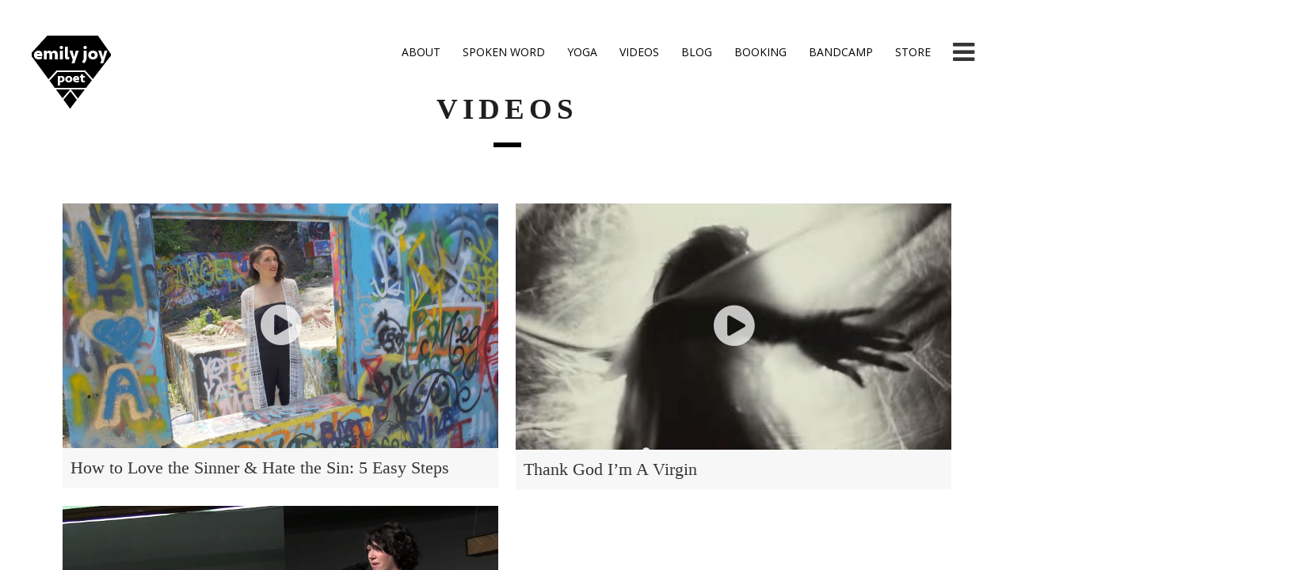

--- FILE ---
content_type: text/html; charset=UTF-8
request_url: https://emilyjoypoetry.com/videos
body_size: 9983
content:
<!DOCTYPE html>
<html lang="en-US">
<head>
	<meta charset="UTF-8">
	<meta name="viewport" content="width=device-width, height=device-height, initial-scale=1.0, maximum-scale=1.0">
	<title>Videos — Emily Joy Poetry</title>
	<meta name='robots' content='max-image-preview:large' />
	<style>img:is([sizes="auto" i], [sizes^="auto," i]) { contain-intrinsic-size: 3000px 1500px }</style>
	<link rel='dns-prefetch' href='//cdnjs.cloudflare.com' />
<link rel='dns-prefetch' href='//fonts.googleapis.com' />
<link rel="alternate" type="application/rss+xml" title="Emily Joy Poetry &raquo; Feed" href="https://emilyjoypoetry.com/feed" />
<link rel="alternate" type="application/rss+xml" title="Emily Joy Poetry &raquo; Comments Feed" href="https://emilyjoypoetry.com/comments/feed" />
		<!-- This site uses the Google Analytics by ExactMetrics plugin v8.11.1 - Using Analytics tracking - https://www.exactmetrics.com/ -->
		<!-- Note: ExactMetrics is not currently configured on this site. The site owner needs to authenticate with Google Analytics in the ExactMetrics settings panel. -->
					<!-- No tracking code set -->
				<!-- / Google Analytics by ExactMetrics -->
				<!-- This site uses the Google Analytics by MonsterInsights plugin v9.11.1 - Using Analytics tracking - https://www.monsterinsights.com/ -->
		<!-- Note: MonsterInsights is not currently configured on this site. The site owner needs to authenticate with Google Analytics in the MonsterInsights settings panel. -->
					<!-- No tracking code set -->
				<!-- / Google Analytics by MonsterInsights -->
		<script type="text/javascript">
/* <![CDATA[ */
window._wpemojiSettings = {"baseUrl":"https:\/\/s.w.org\/images\/core\/emoji\/16.0.1\/72x72\/","ext":".png","svgUrl":"https:\/\/s.w.org\/images\/core\/emoji\/16.0.1\/svg\/","svgExt":".svg","source":{"concatemoji":"https:\/\/emilyjoypoetry.com\/wp-includes\/js\/wp-emoji-release.min.js?ver=6.8.3"}};
/*! This file is auto-generated */
!function(s,n){var o,i,e;function c(e){try{var t={supportTests:e,timestamp:(new Date).valueOf()};sessionStorage.setItem(o,JSON.stringify(t))}catch(e){}}function p(e,t,n){e.clearRect(0,0,e.canvas.width,e.canvas.height),e.fillText(t,0,0);var t=new Uint32Array(e.getImageData(0,0,e.canvas.width,e.canvas.height).data),a=(e.clearRect(0,0,e.canvas.width,e.canvas.height),e.fillText(n,0,0),new Uint32Array(e.getImageData(0,0,e.canvas.width,e.canvas.height).data));return t.every(function(e,t){return e===a[t]})}function u(e,t){e.clearRect(0,0,e.canvas.width,e.canvas.height),e.fillText(t,0,0);for(var n=e.getImageData(16,16,1,1),a=0;a<n.data.length;a++)if(0!==n.data[a])return!1;return!0}function f(e,t,n,a){switch(t){case"flag":return n(e,"\ud83c\udff3\ufe0f\u200d\u26a7\ufe0f","\ud83c\udff3\ufe0f\u200b\u26a7\ufe0f")?!1:!n(e,"\ud83c\udde8\ud83c\uddf6","\ud83c\udde8\u200b\ud83c\uddf6")&&!n(e,"\ud83c\udff4\udb40\udc67\udb40\udc62\udb40\udc65\udb40\udc6e\udb40\udc67\udb40\udc7f","\ud83c\udff4\u200b\udb40\udc67\u200b\udb40\udc62\u200b\udb40\udc65\u200b\udb40\udc6e\u200b\udb40\udc67\u200b\udb40\udc7f");case"emoji":return!a(e,"\ud83e\udedf")}return!1}function g(e,t,n,a){var r="undefined"!=typeof WorkerGlobalScope&&self instanceof WorkerGlobalScope?new OffscreenCanvas(300,150):s.createElement("canvas"),o=r.getContext("2d",{willReadFrequently:!0}),i=(o.textBaseline="top",o.font="600 32px Arial",{});return e.forEach(function(e){i[e]=t(o,e,n,a)}),i}function t(e){var t=s.createElement("script");t.src=e,t.defer=!0,s.head.appendChild(t)}"undefined"!=typeof Promise&&(o="wpEmojiSettingsSupports",i=["flag","emoji"],n.supports={everything:!0,everythingExceptFlag:!0},e=new Promise(function(e){s.addEventListener("DOMContentLoaded",e,{once:!0})}),new Promise(function(t){var n=function(){try{var e=JSON.parse(sessionStorage.getItem(o));if("object"==typeof e&&"number"==typeof e.timestamp&&(new Date).valueOf()<e.timestamp+604800&&"object"==typeof e.supportTests)return e.supportTests}catch(e){}return null}();if(!n){if("undefined"!=typeof Worker&&"undefined"!=typeof OffscreenCanvas&&"undefined"!=typeof URL&&URL.createObjectURL&&"undefined"!=typeof Blob)try{var e="postMessage("+g.toString()+"("+[JSON.stringify(i),f.toString(),p.toString(),u.toString()].join(",")+"));",a=new Blob([e],{type:"text/javascript"}),r=new Worker(URL.createObjectURL(a),{name:"wpTestEmojiSupports"});return void(r.onmessage=function(e){c(n=e.data),r.terminate(),t(n)})}catch(e){}c(n=g(i,f,p,u))}t(n)}).then(function(e){for(var t in e)n.supports[t]=e[t],n.supports.everything=n.supports.everything&&n.supports[t],"flag"!==t&&(n.supports.everythingExceptFlag=n.supports.everythingExceptFlag&&n.supports[t]);n.supports.everythingExceptFlag=n.supports.everythingExceptFlag&&!n.supports.flag,n.DOMReady=!1,n.readyCallback=function(){n.DOMReady=!0}}).then(function(){return e}).then(function(){var e;n.supports.everything||(n.readyCallback(),(e=n.source||{}).concatemoji?t(e.concatemoji):e.wpemoji&&e.twemoji&&(t(e.twemoji),t(e.wpemoji)))}))}((window,document),window._wpemojiSettings);
/* ]]> */
</script>
<style id='wp-emoji-styles-inline-css' type='text/css'>

	img.wp-smiley, img.emoji {
		display: inline !important;
		border: none !important;
		box-shadow: none !important;
		height: 1em !important;
		width: 1em !important;
		margin: 0 0.07em !important;
		vertical-align: -0.1em !important;
		background: none !important;
		padding: 0 !important;
	}
</style>
<link rel='stylesheet' id='wp-block-library-css' href='https://emilyjoypoetry.com/wp-includes/css/dist/block-library/style.min.css?ver=6.8.3' type='text/css' media='all' />
<style id='classic-theme-styles-inline-css' type='text/css'>
/*! This file is auto-generated */
.wp-block-button__link{color:#fff;background-color:#32373c;border-radius:9999px;box-shadow:none;text-decoration:none;padding:calc(.667em + 2px) calc(1.333em + 2px);font-size:1.125em}.wp-block-file__button{background:#32373c;color:#fff;text-decoration:none}
</style>
<style id='global-styles-inline-css' type='text/css'>
:root{--wp--preset--aspect-ratio--square: 1;--wp--preset--aspect-ratio--4-3: 4/3;--wp--preset--aspect-ratio--3-4: 3/4;--wp--preset--aspect-ratio--3-2: 3/2;--wp--preset--aspect-ratio--2-3: 2/3;--wp--preset--aspect-ratio--16-9: 16/9;--wp--preset--aspect-ratio--9-16: 9/16;--wp--preset--color--black: #000000;--wp--preset--color--cyan-bluish-gray: #abb8c3;--wp--preset--color--white: #ffffff;--wp--preset--color--pale-pink: #f78da7;--wp--preset--color--vivid-red: #cf2e2e;--wp--preset--color--luminous-vivid-orange: #ff6900;--wp--preset--color--luminous-vivid-amber: #fcb900;--wp--preset--color--light-green-cyan: #7bdcb5;--wp--preset--color--vivid-green-cyan: #00d084;--wp--preset--color--pale-cyan-blue: #8ed1fc;--wp--preset--color--vivid-cyan-blue: #0693e3;--wp--preset--color--vivid-purple: #9b51e0;--wp--preset--gradient--vivid-cyan-blue-to-vivid-purple: linear-gradient(135deg,rgba(6,147,227,1) 0%,rgb(155,81,224) 100%);--wp--preset--gradient--light-green-cyan-to-vivid-green-cyan: linear-gradient(135deg,rgb(122,220,180) 0%,rgb(0,208,130) 100%);--wp--preset--gradient--luminous-vivid-amber-to-luminous-vivid-orange: linear-gradient(135deg,rgba(252,185,0,1) 0%,rgba(255,105,0,1) 100%);--wp--preset--gradient--luminous-vivid-orange-to-vivid-red: linear-gradient(135deg,rgba(255,105,0,1) 0%,rgb(207,46,46) 100%);--wp--preset--gradient--very-light-gray-to-cyan-bluish-gray: linear-gradient(135deg,rgb(238,238,238) 0%,rgb(169,184,195) 100%);--wp--preset--gradient--cool-to-warm-spectrum: linear-gradient(135deg,rgb(74,234,220) 0%,rgb(151,120,209) 20%,rgb(207,42,186) 40%,rgb(238,44,130) 60%,rgb(251,105,98) 80%,rgb(254,248,76) 100%);--wp--preset--gradient--blush-light-purple: linear-gradient(135deg,rgb(255,206,236) 0%,rgb(152,150,240) 100%);--wp--preset--gradient--blush-bordeaux: linear-gradient(135deg,rgb(254,205,165) 0%,rgb(254,45,45) 50%,rgb(107,0,62) 100%);--wp--preset--gradient--luminous-dusk: linear-gradient(135deg,rgb(255,203,112) 0%,rgb(199,81,192) 50%,rgb(65,88,208) 100%);--wp--preset--gradient--pale-ocean: linear-gradient(135deg,rgb(255,245,203) 0%,rgb(182,227,212) 50%,rgb(51,167,181) 100%);--wp--preset--gradient--electric-grass: linear-gradient(135deg,rgb(202,248,128) 0%,rgb(113,206,126) 100%);--wp--preset--gradient--midnight: linear-gradient(135deg,rgb(2,3,129) 0%,rgb(40,116,252) 100%);--wp--preset--font-size--small: 13px;--wp--preset--font-size--medium: 20px;--wp--preset--font-size--large: 36px;--wp--preset--font-size--x-large: 42px;--wp--preset--spacing--20: 0.44rem;--wp--preset--spacing--30: 0.67rem;--wp--preset--spacing--40: 1rem;--wp--preset--spacing--50: 1.5rem;--wp--preset--spacing--60: 2.25rem;--wp--preset--spacing--70: 3.38rem;--wp--preset--spacing--80: 5.06rem;--wp--preset--shadow--natural: 6px 6px 9px rgba(0, 0, 0, 0.2);--wp--preset--shadow--deep: 12px 12px 50px rgba(0, 0, 0, 0.4);--wp--preset--shadow--sharp: 6px 6px 0px rgba(0, 0, 0, 0.2);--wp--preset--shadow--outlined: 6px 6px 0px -3px rgba(255, 255, 255, 1), 6px 6px rgba(0, 0, 0, 1);--wp--preset--shadow--crisp: 6px 6px 0px rgba(0, 0, 0, 1);}:where(.is-layout-flex){gap: 0.5em;}:where(.is-layout-grid){gap: 0.5em;}body .is-layout-flex{display: flex;}.is-layout-flex{flex-wrap: wrap;align-items: center;}.is-layout-flex > :is(*, div){margin: 0;}body .is-layout-grid{display: grid;}.is-layout-grid > :is(*, div){margin: 0;}:where(.wp-block-columns.is-layout-flex){gap: 2em;}:where(.wp-block-columns.is-layout-grid){gap: 2em;}:where(.wp-block-post-template.is-layout-flex){gap: 1.25em;}:where(.wp-block-post-template.is-layout-grid){gap: 1.25em;}.has-black-color{color: var(--wp--preset--color--black) !important;}.has-cyan-bluish-gray-color{color: var(--wp--preset--color--cyan-bluish-gray) !important;}.has-white-color{color: var(--wp--preset--color--white) !important;}.has-pale-pink-color{color: var(--wp--preset--color--pale-pink) !important;}.has-vivid-red-color{color: var(--wp--preset--color--vivid-red) !important;}.has-luminous-vivid-orange-color{color: var(--wp--preset--color--luminous-vivid-orange) !important;}.has-luminous-vivid-amber-color{color: var(--wp--preset--color--luminous-vivid-amber) !important;}.has-light-green-cyan-color{color: var(--wp--preset--color--light-green-cyan) !important;}.has-vivid-green-cyan-color{color: var(--wp--preset--color--vivid-green-cyan) !important;}.has-pale-cyan-blue-color{color: var(--wp--preset--color--pale-cyan-blue) !important;}.has-vivid-cyan-blue-color{color: var(--wp--preset--color--vivid-cyan-blue) !important;}.has-vivid-purple-color{color: var(--wp--preset--color--vivid-purple) !important;}.has-black-background-color{background-color: var(--wp--preset--color--black) !important;}.has-cyan-bluish-gray-background-color{background-color: var(--wp--preset--color--cyan-bluish-gray) !important;}.has-white-background-color{background-color: var(--wp--preset--color--white) !important;}.has-pale-pink-background-color{background-color: var(--wp--preset--color--pale-pink) !important;}.has-vivid-red-background-color{background-color: var(--wp--preset--color--vivid-red) !important;}.has-luminous-vivid-orange-background-color{background-color: var(--wp--preset--color--luminous-vivid-orange) !important;}.has-luminous-vivid-amber-background-color{background-color: var(--wp--preset--color--luminous-vivid-amber) !important;}.has-light-green-cyan-background-color{background-color: var(--wp--preset--color--light-green-cyan) !important;}.has-vivid-green-cyan-background-color{background-color: var(--wp--preset--color--vivid-green-cyan) !important;}.has-pale-cyan-blue-background-color{background-color: var(--wp--preset--color--pale-cyan-blue) !important;}.has-vivid-cyan-blue-background-color{background-color: var(--wp--preset--color--vivid-cyan-blue) !important;}.has-vivid-purple-background-color{background-color: var(--wp--preset--color--vivid-purple) !important;}.has-black-border-color{border-color: var(--wp--preset--color--black) !important;}.has-cyan-bluish-gray-border-color{border-color: var(--wp--preset--color--cyan-bluish-gray) !important;}.has-white-border-color{border-color: var(--wp--preset--color--white) !important;}.has-pale-pink-border-color{border-color: var(--wp--preset--color--pale-pink) !important;}.has-vivid-red-border-color{border-color: var(--wp--preset--color--vivid-red) !important;}.has-luminous-vivid-orange-border-color{border-color: var(--wp--preset--color--luminous-vivid-orange) !important;}.has-luminous-vivid-amber-border-color{border-color: var(--wp--preset--color--luminous-vivid-amber) !important;}.has-light-green-cyan-border-color{border-color: var(--wp--preset--color--light-green-cyan) !important;}.has-vivid-green-cyan-border-color{border-color: var(--wp--preset--color--vivid-green-cyan) !important;}.has-pale-cyan-blue-border-color{border-color: var(--wp--preset--color--pale-cyan-blue) !important;}.has-vivid-cyan-blue-border-color{border-color: var(--wp--preset--color--vivid-cyan-blue) !important;}.has-vivid-purple-border-color{border-color: var(--wp--preset--color--vivid-purple) !important;}.has-vivid-cyan-blue-to-vivid-purple-gradient-background{background: var(--wp--preset--gradient--vivid-cyan-blue-to-vivid-purple) !important;}.has-light-green-cyan-to-vivid-green-cyan-gradient-background{background: var(--wp--preset--gradient--light-green-cyan-to-vivid-green-cyan) !important;}.has-luminous-vivid-amber-to-luminous-vivid-orange-gradient-background{background: var(--wp--preset--gradient--luminous-vivid-amber-to-luminous-vivid-orange) !important;}.has-luminous-vivid-orange-to-vivid-red-gradient-background{background: var(--wp--preset--gradient--luminous-vivid-orange-to-vivid-red) !important;}.has-very-light-gray-to-cyan-bluish-gray-gradient-background{background: var(--wp--preset--gradient--very-light-gray-to-cyan-bluish-gray) !important;}.has-cool-to-warm-spectrum-gradient-background{background: var(--wp--preset--gradient--cool-to-warm-spectrum) !important;}.has-blush-light-purple-gradient-background{background: var(--wp--preset--gradient--blush-light-purple) !important;}.has-blush-bordeaux-gradient-background{background: var(--wp--preset--gradient--blush-bordeaux) !important;}.has-luminous-dusk-gradient-background{background: var(--wp--preset--gradient--luminous-dusk) !important;}.has-pale-ocean-gradient-background{background: var(--wp--preset--gradient--pale-ocean) !important;}.has-electric-grass-gradient-background{background: var(--wp--preset--gradient--electric-grass) !important;}.has-midnight-gradient-background{background: var(--wp--preset--gradient--midnight) !important;}.has-small-font-size{font-size: var(--wp--preset--font-size--small) !important;}.has-medium-font-size{font-size: var(--wp--preset--font-size--medium) !important;}.has-large-font-size{font-size: var(--wp--preset--font-size--large) !important;}.has-x-large-font-size{font-size: var(--wp--preset--font-size--x-large) !important;}
:where(.wp-block-post-template.is-layout-flex){gap: 1.25em;}:where(.wp-block-post-template.is-layout-grid){gap: 1.25em;}
:where(.wp-block-columns.is-layout-flex){gap: 2em;}:where(.wp-block-columns.is-layout-grid){gap: 2em;}
:root :where(.wp-block-pullquote){font-size: 1.5em;line-height: 1.6;}
</style>
<link rel='stylesheet' id='font-josefin-css' href='https://fonts.googleapis.com/css?family=Josefin+Sans%3A400%2C600%2C700&#038;ver=6.8.3' type='text/css' media='all' />
<link rel='stylesheet' id='font-opensans-css' href='https://fonts.googleapis.com/css?family=Open+Sans%3A300%2C300italic%2C400%2C600%2C600italic%2C700&#038;ver=6.8.3' type='text/css' media='all' />
<link rel='stylesheet' id='iron-fancybox-css' href='https://emilyjoypoetry.com/wp-content/themes/lush/css/fancybox.css?t=1467938004&#038;ver=6.8.3' type='text/css' media='all' />
<link rel='stylesheet' id='font-awesome-css' href='https://emilyjoypoetry.com/wp-content/plugins/js_composer/assets/lib/bower/font-awesome/css/font-awesome.min.css?ver=4.5.3' type='text/css' media='screen' />
<link rel='stylesheet' id='iron-master-css' href='https://emilyjoypoetry.com/wp-content/themes/lush/style.css?t=1467937993&#038;ver=6.8.3' type='text/css' media='all' />
<link rel='stylesheet' id='custom-styles-css' href='https://emilyjoypoetry.com/?load=custom-style.css&#038;post_id=4295&#038;ver=6.8.3' type='text/css' media='all' />
<link rel='stylesheet' id='nm_mailchimp_stylesheet-css' href='https://emilyjoypoetry.com/wp-content/plugins/nmedia-mailchimp-widget/nm_mc_style.css?ver=6.8.3' type='text/css' media='all' />
<script type="text/javascript" src="https://emilyjoypoetry.com/wp-includes/js/jquery/jquery.min.js?ver=3.7.1" id="jquery-core-js"></script>
<script type="text/javascript" src="https://emilyjoypoetry.com/wp-includes/js/jquery/jquery-migrate.min.js?ver=3.4.1" id="jquery-migrate-js"></script>
<script type="text/javascript" src="https://emilyjoypoetry.com/wp-content/plugins/wp-cart-for-digital-products/lib/jquery.external.lib.js?ver=6.8.3" id="jquery.external.lib.js-js"></script>
<script type="text/javascript" src="https://emilyjoypoetry.com/wp-content/plugins/wp-cart-for-digital-products/lib/jquery.lightbox-0.5.pack.js?ver=6.8.3" id="jquery.lightbox-js"></script>
<script type="text/javascript" id="mailchimp_ajax-js-extra">
/* <![CDATA[ */
var mailchimp_vars = {"ajaxurl":"https:\/\/emilyjoypoetry.com\/wp-admin\/admin-ajax.php","mailchimp_plugin_url":"https:\/\/emilyjoypoetry.com\/wp-content\/plugins\/nmedia-mailchimp-widget\/","redirect_to":""};
/* ]]> */
</script>
<script type="text/javascript" src="https://emilyjoypoetry.com/wp-content/plugins/nmedia-mailchimp-widget/js/ajax.js?ver=6.8.3" id="mailchimp_ajax-js"></script>
<script type="text/javascript" src="//cdnjs.cloudflare.com/ajax/libs/jquery-easing/1.4.1/jquery.easing.min.js?ver=6.8.3" id="jquery-easing-js"></script>
<link rel="https://api.w.org/" href="https://emilyjoypoetry.com/wp-json/" /><link rel="alternate" title="JSON" type="application/json" href="https://emilyjoypoetry.com/wp-json/wp/v2/pages/4295" /><link rel="EditURI" type="application/rsd+xml" title="RSD" href="https://emilyjoypoetry.com/xmlrpc.php?rsd" />
<meta name="generator" content="WordPress 6.8.3" />
<link rel="canonical" href="https://emilyjoypoetry.com/videos" />
<link rel='shortlink' href='https://emilyjoypoetry.com/?p=4295' />
<link rel="alternate" title="oEmbed (JSON)" type="application/json+oembed" href="https://emilyjoypoetry.com/wp-json/oembed/1.0/embed?url=https%3A%2F%2Femilyjoypoetry.com%2Fvideos" />
<link rel="alternate" title="oEmbed (XML)" type="text/xml+oembed" href="https://emilyjoypoetry.com/wp-json/oembed/1.0/embed?url=https%3A%2F%2Femilyjoypoetry.com%2Fvideos&#038;format=xml" />

<!-- WP eStore Extra Shortcodes v5.1.7 -->
<link type="text/css" rel="stylesheet" href="https://emilyjoypoetry.com/wp-content/plugins/eStore-extra-shortcodes/eStore_extra_shortcode_css.css?ver=5.1.7" />
<link type="text/css" rel="stylesheet" href="https://emilyjoypoetry.com/wp-content/plugins/wp-cart-for-digital-products/wp_eStore_style.css?ver=7.4.8" />
<link type="text/css" rel="stylesheet" href="https://emilyjoypoetry.com/wp-content/plugins/wp-cart-for-digital-products/wp_eStore_custom_style.css" />

<!-- WP eStore plugin v7.4.8 - http://www.tipsandtricks-hq.com/wordpress-estore-plugin-complete-solution-to-sell-digital-products-from-your-wordpress-blog-securely-1059/ -->
<script type="text/javascript">
	JS_WP_ESTORE_CURRENCY_SYMBOL = "$";
	JS_WP_ESTORE_VARIATION_ADD_STRING = "+";
        JS_WP_ESTORE_VARIATION_DECIMAL_SEPERATOR = ".";
	JS_WP_ESTORE_VARIATION_THOUSAND_SEPERATOR = ",";
        JS_WP_ESTORE_VARIATION_CURRENCY_POS = "left";
        JS_WP_ESTORE_VARIATION_NUM_OF_DECIMALS = "2";    
	JS_WP_ESTORE_MINIMUM_PRICE_YOU_CAN_ENTER = "The minimum amount you can specify is ";
        JS_WP_ESTORE_URL = "https://emilyjoypoetry.com/wp-content/plugins/wp-cart-for-digital-products";
        JS_WP_ESTORE_SELECT_OPTION_STRING = "Select Option";
        JS_WP_ESTORE_SELECT_OPTION_ERROR_MSG = "You need to select an option before you can proceed.";</script><script type="text/javascript" src="https://emilyjoypoetry.com/wp-content/plugins/wp-cart-for-digital-products/lib/eStore_read_form.js?ver=7.4.8"></script><style type="text/css">.recentcomments a{display:inline !important;padding:0 !important;margin:0 !important;}</style><meta name="generator" content="Powered by Visual Composer - drag and drop page builder for WordPress."/>
<!--[if IE 8]><link rel="stylesheet" type="text/css" href="https://emilyjoypoetry.com/wp-content/plugins/js_composer/assets/css/vc-ie8.css" media="screen"><![endif]-->
	<link rel="shortcut icon" type="image/x-icon" href="https://emilyjoypoetry.com/wp-content/uploads/2015/08/BioTop.jpg">		<style type="text/css" id="wp-custom-css">
			article#post-4 .entry > .vc_row.wpb_row.vc_row-fluid.vc_custom_1429911041179.full_width.tabletnopadding { margin-top: 100px !important;}

article#post-4 .entry > .vc_row:first-child .wpb_wrapper {
    display: none !important;
}		</style>
		<noscript><style> .wpb_animate_when_almost_visible { opacity: 1; }</style></noscript>	
</head>
<body class="wp-singular page-template page-template-archive-video-grid page-template-archive-video-grid-php page page-id-4295 wp-theme-lush layout-wide fixed_header wpb-js-composer js-comp-ver-4.5.3 vc_responsive" onload="jQuery('header').animate({'opacity': 1})">

	<div id="fb-root"></div>

	<div id="overlay"></div>
	<div class="side-menu">
		<div class="menu-toggle-off"><i class="fa fa-long-arrow-right"></i></div>
		
		<a class="site-title" rel="home" href="https://emilyjoypoetry.com/">
				</a>
		
		
			<!-- panel -->
			<div class="panel">
				<a class="opener" href="#"><i class="icon-reorder"></i> Menu</a>

				<!-- nav-holder -->
				<div class="nav-holder">

					<!-- nav -->
					<nav id="nav">
							<div class="menu-main-menu-container"><ul id="menu-main-menu" class="nav-menu"><li id="menu-item-4135" class="menu-item menu-item-type-post_type menu-item-object-page menu-item-home menu-item-4135"><a href="https://emilyjoypoetry.com/">Home</a></li><li id="menu-item-4143" class="menu-item menu-item-type-post_type menu-item-object-page menu-item-4143"><a href="https://emilyjoypoetry.com/about">About</a></li><li id="menu-item-4301" class="menu-item menu-item-type-post_type menu-item-object-page current-menu-item page_item page-item-4295 current_page_item menu-item-4301"><a href="https://emilyjoypoetry.com/videos" aria-current="page">Videos</a></li><li id="menu-item-4998" class="menu-item menu-item-type-post_type menu-item-object-page menu-item-4998"><a href="https://emilyjoypoetry.com/yoga">Yoga</a></li><li id="menu-item-4299" class="menu-item menu-item-type-custom menu-item-object-custom menu-item-4299"><a href="http://emilyjoypoetry.bandcamp.com">Shop</a></li><li id="menu-item-4294" class="menu-item menu-item-type-post_type menu-item-object-page menu-item-4294"><a href="https://emilyjoypoetry.com/see-emily-live">Live Shows</a></li><li id="menu-item-4300" class="menu-item menu-item-type-post_type menu-item-object-page menu-item-4300"><a href="https://emilyjoypoetry.com/booking">Booking</a></li></ul></div>					</nav>
					<div class="clear"></div>
					
					<div class="panel-networks">
						
	<!-- social-networks -->
	<ul class="social-networks">
	
		
		<li>
			<a target="_blank" href="https://www.facebook.com/emilyjoypoetry">
								<i class="fa fa-facebook" title="Facebook"></i>
							</a>
		</li>

		
		<li>
			<a target="_blank" href="https://twitter.com/emilyjoypoetry">
								<i class="fa fa-twitter" title="Twitter"></i>
							</a>
		</li>

		
		<li>
			<a target="_blank" href="https://www.youtube.com/channel/UC5_61kcRPH42w-XGoqqkxGA">
								<i class="fa fa-youtube-square" title="Youtube"></i>
							</a>
		</li>

			
		
	</ul>
	
				
						<div class="clear"></div>
					</div>
					
				</div>
			</div>
		
	</div>

			
	<header class="opacityzero">
		<div class="menu-toggle">
			<i class="fa fa-bars"></i>
		</div>
		
	<!-- social-networks -->
	<ul class="header-top-menu righttype">
						<li>
			<a target="_self" href="https://emilyjoypoetry.com/#about" >
				<i class="fa fa-" title="ABOUT"></i> 
				ABOUT				
							</a>
		</li>

						<li>
			<a target="_self" href="https://emilyjoypoetry.com/#spokenword" >
				<i class="fa fa-" title="SPOKEN WORD"></i> 
				SPOKEN WORD				
							</a>
		</li>

						<li>
			<a target="" href="https://emilyjoypoetry.com/yoga" >
				<i class="fa fa-" title="YOGA"></i> 
				YOGA				
							</a>
		</li>

						<li>
			<a target="_self" href="https://emilyjoypoetry.com/#videos" >
				<i class="fa fa-" title="VIDEOS"></i> 
				VIDEOS				
							</a>
		</li>

						<li>
			<a target="_self" href="https://emilyjoypoetry.com/#blog" >
				<i class="fa fa-" title="BLOG"></i> 
				BLOG				
							</a>
		</li>

						<li>
			<a target="_self" href="https://emilyjoypoetry.com/booking" >
				<i class="fa fa-" title="BOOKING"></i> 
				BOOKING				
							</a>
		</li>

						<li>
			<a target="_self" href="https://emilyjoypoetry.bandcamp.com/" >
				<i class="fa fa-" title="BANDCAMP"></i> 
				BANDCAMP				
							</a>
		</li>

						<li>
			<a target="_self" href="https://emilyjoypoetry.com/store" >
				<i class="fa fa-" title="STORE"></i> 
				STORE				
							</a>
		</li>

		
	</ul>
	
				


				<a href="https://emilyjoypoetry.com/" class="site-logo">
		  <img id="menu-trigger" class="logo-desktop regular" src="https://emilyjoypoetry.com/wp-content/uploads/2015/07/logo2.png" data-at2x="https://emilyjoypoetry.com/wp-content/uploads/2015/08/logo2xx.png" alt="Emily Joy Poetry">
		</a>
			</header>
	
		
		
	<div id="pusher">
		

		<div id="wrapper">
	
			<!-- container -->
			<div class="container">
			<div class="boxed">
	
								<span class="heading-t"></span>
				<h1>
					Videos				</h1>
				<span class="heading-b"></span>
								
					
		
				<!-- post-list -->
		
					<div id="post-list" class="listing-section videos">
	
	<div class="videogrid">
	<a href="https://emilyjoypoetry.com/video/how-to-love-the-sinner-hate-the-sin-5-easy-steps-2">
		<div class="holder">
			<div class="image">
				<div class="play-button">
					<i class="fa fa-play-circle"></i>
				</div>
				<img width="1024" height="576" src="https://emilyjoypoetry.com/wp-content/uploads/2016/06/unspecified-1-1024x576.jpg" class="attachment-large size-large wp-post-image" alt="" decoding="async" loading="lazy" srcset="https://emilyjoypoetry.com/wp-content/uploads/2016/06/unspecified-1-1024x576.jpg 1024w, https://emilyjoypoetry.com/wp-content/uploads/2016/06/unspecified-1-300x169.jpg 300w, https://emilyjoypoetry.com/wp-content/uploads/2016/06/unspecified-1.jpg 1280w" sizes="auto, (max-width: 1024px) 100vw, 1024px" />			</div>
			<div class="text-box">
				<h2>How to Love the Sinner &#038; Hate the Sin: 5 Easy Steps</h2>
			</div>
		</div>
	</a>
</div><div class="videogrid">
	<a href="https://emilyjoypoetry.com/video/thank-god-im-a-virgin">
		<div class="holder">
			<div class="image">
				<div class="play-button">
					<i class="fa fa-play-circle"></i>
				</div>
				<img width="835" height="472" src="https://emilyjoypoetry.com/wp-content/uploads/2014/03/Screenshot-at-Jul-25-17-40-10.png" class="attachment-large size-large wp-post-image" alt="" decoding="async" loading="lazy" srcset="https://emilyjoypoetry.com/wp-content/uploads/2014/03/Screenshot-at-Jul-25-17-40-10.png 835w, https://emilyjoypoetry.com/wp-content/uploads/2014/03/Screenshot-at-Jul-25-17-40-10-300x170.png 300w" sizes="auto, (max-width: 835px) 100vw, 835px" />			</div>
			<div class="text-box">
				<h2>Thank God I&#8217;m A Virgin</h2>
			</div>
		</div>
	</a>
</div><div class="videogrid">
	<a href="https://emilyjoypoetry.com/video/the-last-poem-live-performance">
		<div class="holder">
			<div class="image">
				<div class="play-button">
					<i class="fa fa-play-circle"></i>
				</div>
				<img width="843" height="464" src="https://emilyjoypoetry.com/wp-content/uploads/2014/03/Screenshot-at-Jul-25-18-05-53.png" class="attachment-large size-large wp-post-image" alt="" decoding="async" loading="lazy" srcset="https://emilyjoypoetry.com/wp-content/uploads/2014/03/Screenshot-at-Jul-25-18-05-53.png 843w, https://emilyjoypoetry.com/wp-content/uploads/2014/03/Screenshot-at-Jul-25-18-05-53-300x165.png 300w" sizes="auto, (max-width: 843px) 100vw, 843px" />			</div>
			<div class="text-box">
				<h2>The Last Poem &#8211; Live on the Awkward Blues Tour</h2>
			</div>
		</div>
	</a>
</div>	
					</div>
	
		
					<div class="pages clear">
						<div class="alignleft"></div>
						<div class="alignright"></div>
					</div>
	
				</div>
			</div>
	
			
		</div>
		
				
		<!-- footer -->
		<footer id="footer">

						
								<div class="newsletter-wrap">
				
										<div class="newsletter-title-wrap">
						<div class="topwave"></div>
						<h3>Stay in Touch</h3>
						<div class="botwave"></div>
					</div>
										
										<div class="newsletter-description-wrap">
						<p>Get fresh updates from Emily right in your mailbox</p>
					</div>
										
					
<!-- loading custom css here -->
<style>
.nm_mc_input{width:150px;}</style>


<div class="nm_mc_form">
<form id="nm_mc_form_1769806600" onsubmit="return postToMailChimp(this)">
  <input type="hidden" value="4" name="nm_mc_form_id" />
  <ul>
        <li>
      <label for="EMAIL-1769806600">Email Address</label>
      <input type="text" name="EMAIL" id="EMAIL-1769806600" class="nm_mc_input" data-required="1" />
    </li>
        <li>
      <label for="FNAME-1769806600">First Name</label>
      <input type="text" name="FNAME" id="FNAME-1769806600" class="nm_mc_input" data-required="1" />
    </li>
        <li>
      <label for="LNAME-1769806600">Last Name</label>
      <input type="text" name="LNAME" id="LNAME-1769806600" class="nm_mc_input" data-required="1" />
    </li>
        
    
    <!-- show interest -->
    	
    <li>
      <input type="submit" class="nm_mc_button" value="Subscribe" id="nm_mc_button-1769806600"  />
     <img style="display:none" id="nm-mc-loading" src="https://emilyjoypoetry.com/wp-content/plugins/nmedia-mailchimp-widget/images/loading.gif" />    <div id="mc-response-area">
	</div>
    </li>
  </ul>
  </form>
</div>
					
				</div>
							
					
		
			
						
									<div class="footer-block share">
				<!-- links-box -->
				<div class="links-box">
				
	<!-- social-networks -->
	<ul class="social-networks">
	
		
		<li>
			<a target="_blank" href="https://www.facebook.com/emilyjoypoetry">
								<i class="fa fa-facebook" title="Facebook"></i>
							</a>
		</li>

		
		<li>
			<a target="_blank" href="https://twitter.com/emilyjoypoetry">
								<i class="fa fa-twitter" title="Twitter"></i>
							</a>
		</li>

		
		<li>
			<a target="_blank" href="https://www.youtube.com/channel/UC5_61kcRPH42w-XGoqqkxGA">
								<i class="fa fa-youtube-square" title="Youtube"></i>
							</a>
		</li>

			
		
	</ul>
	
				
				</div>
			</div>
			
			<!-- footer-row -->
			<div class="footer-row">
				<div class="footer-wrapper">
										<div class="menu-footer-menu-container"><ul id="menu-footer-menu" class="menu"><li id="menu-item-4690" class="menu-item menu-item-type-custom menu-item-object-custom menu-item-4690"><a href="#about">ABOUT</a></li>
<li id="menu-item-4691" class="menu-item menu-item-type-custom menu-item-object-custom menu-item-4691"><a href="#blog">BLOG</a></li>
<li id="menu-item-4692" class="menu-item menu-item-type-custom menu-item-object-custom menu-item-4692"><a href="#spokenword">SPOKEN WORD</a></li>
<li id="menu-item-4693" class="menu-item menu-item-type-custom menu-item-object-custom menu-item-4693"><a href="#videos">VIDEOS</a></li>
<li id="menu-item-4997" class="menu-item menu-item-type-custom menu-item-object-custom menu-item-4997"><a href="https://emilyjoypoetry.com/yoga">YOGA</a></li>
<li id="menu-item-4694" class="menu-item menu-item-type-custom menu-item-object-custom menu-item-4694"><a href="https://emilyjoypoetry.com/booking">BOOKING</a></li>
<li id="menu-item-4695" class="menu-item menu-item-type-custom menu-item-object-custom menu-item-4695"><a href="https://emilyjoypoetry.bandcamp.com/">STORE</a></li>
</ul></div>					<div class="text"><p>Copyright © 2016 Emily Joy<br />
All rights reserved</p>
 </div>
					<div class="clear"></div>
															<a href="#" id="back-to-top" class="footer-wrapper-backtotop"></a>
									</div>
			</div>
			
		</footer>

<script type="speculationrules">
{"prefetch":[{"source":"document","where":{"and":[{"href_matches":"\/*"},{"not":{"href_matches":["\/wp-*.php","\/wp-admin\/*","\/wp-content\/uploads\/*","\/wp-content\/*","\/wp-content\/plugins\/*","\/wp-content\/themes\/lush\/*","\/*\\?(.+)"]}},{"not":{"selector_matches":"a[rel~=\"nofollow\"]"}},{"not":{"selector_matches":".no-prefetch, .no-prefetch a"}}]},"eagerness":"conservative"}]}
</script>
<script type="text/javascript">
jQuery(document).ready(function($) {
    $(function() {
    	$('[class*=eStore]').find('a[rel*=lightbox]').lightBox({
    	imageLoading: 'https://emilyjoypoetry.com/wp-content/plugins/wp-cart-for-digital-products/images/lightbox/lightbox-ico-loading.gif',
    	imageBtnClose: 'https://emilyjoypoetry.com/wp-content/plugins/wp-cart-for-digital-products/images/lightbox/lightbox-btn-close.gif',
    	imageBtnPrev: 'https://emilyjoypoetry.com/wp-content/plugins/wp-cart-for-digital-products/images/lightbox/lightbox-btn-prev.gif',
    	imageBtnNext: 'https://emilyjoypoetry.com/wp-content/plugins/wp-cart-for-digital-products/images/lightbox/lightbox-btn-next.gif',
    	imageBlank: 'https://emilyjoypoetry.com/wp-content/plugins/wp-cart-for-digital-products/images/lightbox/lightbox-blank.gif',
    	txtImage: 'Image',
    	txtOf: 'of'
        });
    });    
});
</script>
<script type="text/javascript">
jQuery.noConflict();
jQuery(document).ready(function($) {
$(function() {
	if ($('.t-and-c').length ) {
	    //Terms and condtions is being used so apply validation
	}else{
		return;
	}
	$('.t_and_c_error').hide();
   $(".t-and-c").click(function(){
       if($(".t-and-c").is(':checked')){  
    	  $.cookie("eStore_submit_payment","true",{path: '/'}); 
          $('.t_and_c_error').hide();          
       }
       else{
    	   $.cookie("eStore_submit_payment","false",{path: '/'});	
       }                 
   });    
   $(".eStore_paypal_checkout_button").click(function(e){
       if(!$(".t-and-c").is(':checked')){
           $('.t_and_c_error').show();
           e.preventDefault();         
       }
   });   
   $(".eStore_buy_now_button").click(function(e){
       if(!$(".t-and-c").is(':checked')){
           $('.t_and_c_error').show();
           e.preventDefault();         
       }
   });   
   $(".eStore_subscribe_button").click(function(e){
       if(!$(".t-and-c").is(':checked')){
           $('.t_and_c_error').show();
           e.preventDefault();         
       }
   }); 
	$(".free_download_submit").click(function(e) {//Non-Ajax free download squeeze page button clicked	
		if(!$(".t-and-c").is(':checked')){
			$('.t_and_c_error').show();
			e.preventDefault();
		}
	});   
 });
 });
</script>
<script type="text/javascript">
jQuery.noConflict();
jQuery(document).ready(function($) {
$(function() {
	var shipping_var_warning_class = $('.shipping_var_changed');
	var shipping_var_warning_default_class = $('.shipping_var_changed_default');
	shipping_var_warning_class.hide();
	$('.shipping_variation').change(function(){
		shipping_var_warning_default_class.hide();
		shipping_var_warning_class.show();
	});
	var eStore_shipping_var_needs_update = false;
	if(shipping_var_warning_class.is(":visible")){eStore_shipping_var_needs_update = true;}
	else if(shipping_var_warning_default_class.is(":visible")){eStore_shipping_var_needs_update = true;}	
	$(".eStore_paypal_checkout_button").click(function(e){//Check if shipping variation has been selected
		if(eStore_shipping_var_needs_update){
	    	shipping_var_warning_class.css({'border':'1px solid red','padding':'5px'});
	    	shipping_var_warning_default_class.css({'border':'1px solid red','padding':'5px'});
	    	e.preventDefault();
		}
	});	
 });
 });
</script>
<script type="text/javascript">
jQuery.noConflict();
jQuery(document).ready(function($) {
$(function(){
	var eStore_cart_item_qty = $('.eStore_cart_item_qty');
	eStore_cart_item_qty.keypress(function(){
		$('.eStore_qty_change_pinfo').show();
	});
 });
 });
</script>
<script type="text/javascript" src="https://emilyjoypoetry.com/wp-includes/js/dist/hooks.min.js?ver=4d63a3d491d11ffd8ac6" id="wp-hooks-js"></script>
<script type="text/javascript" src="https://emilyjoypoetry.com/wp-includes/js/dist/i18n.min.js?ver=5e580eb46a90c2b997e6" id="wp-i18n-js"></script>
<script type="text/javascript" id="wp-i18n-js-after">
/* <![CDATA[ */
wp.i18n.setLocaleData( { 'text direction\u0004ltr': [ 'ltr' ] } );
/* ]]> */
</script>
<script type="text/javascript" src="https://emilyjoypoetry.com/wp-content/plugins/contact-form-7/includes/swv/js/index.js?ver=6.1.4" id="swv-js"></script>
<script type="text/javascript" id="contact-form-7-js-before">
/* <![CDATA[ */
var wpcf7 = {
    "api": {
        "root": "https:\/\/emilyjoypoetry.com\/wp-json\/",
        "namespace": "contact-form-7\/v1"
    },
    "cached": 1
};
/* ]]> */
</script>
<script type="text/javascript" src="https://emilyjoypoetry.com/wp-content/plugins/contact-form-7/includes/js/index.js?ver=6.1.4" id="contact-form-7-js"></script>
<script type="text/javascript" src="https://emilyjoypoetry.com/wp-content/themes/lush/js/utilities.min.js?t=1467938009" id="iron-utilities-js"></script>
<script type="text/javascript" src="https://emilyjoypoetry.com/wp-content/themes/lush/js/plugins.all.min.js?t=1467938007" id="iron-plugins-js"></script>
<script type="text/javascript" src="https://emilyjoypoetry.com/wp-content/themes/lush/js/jquery.parallax.js?t=1467938008" id="iron-parallax-js"></script>
<script type="text/javascript" src="https://emilyjoypoetry.com/wp-content/themes/lush/js/twitter/jquery.tweet.min.js?t=1467938005" id="iron-twitter-js"></script>
<script type="text/javascript" id="iron-main-js-extra">
/* <![CDATA[ */
var iron_vars = {"theme_url":"https:\/\/emilyjoypoetry.com\/wp-content\/themes\/lush","ajaxurl":"https:\/\/emilyjoypoetry.com\/wp-admin\/admin-ajax.php","enable_nice_scroll":"1","enable_fixed_header":"1","header_logo_hide_on_scroll":"1","header_top_menu_hide_on_scroll":"1","lightbox_transition":"fade","menu_position":"righttype","menu_transition":"type1","lang":"en","custom_js":""};
/* ]]> */
</script>
<script type="text/javascript" src="https://emilyjoypoetry.com/wp-content/themes/lush/js/main.js?t=1467938009" id="iron-main-js"></script>
			<script type="text/javascript">
				jQuery.noConflict();
				(function( $ ) {
					$(function() {
						// More code using $ as alias to jQuery
						$("area[href*=\\#],a[href*=\\#]:not([href=\\#]):not([href^='\\#tab']):not([href^='\\#quicktab']):not([href^='\\#pane'])").click(function() {
							if (location.pathname.replace(/^\//,'') == this.pathname.replace(/^\//,'') && location.hostname == this.hostname) {
								var target = $(this.hash);
								target = target.length ? target : $('[name=' + this.hash.slice(1) +']');
								if (target.length) {
								$('html,body').animate({
								scrollTop: target.offset().top - 10  
								},500 ,'easeInExpo');
								return false;
								}
							}
						});
					});
				})(jQuery);	
			</script>				
						<script>'undefined'=== typeof _trfq || (window._trfq = []);'undefined'=== typeof _trfd && (window._trfd=[]),
                _trfd.push({'tccl.baseHost':'secureserver.net'}),
                _trfd.push({'ap':'wpaas_v2'},
                    {'server':'5ece5caacbf6'},
                    {'pod':'c17-prod-p3-us-west-2'},
                                        {'xid':'3453782'},
                    {'wp':'6.8.3'},
                    {'php':'7.4.33.12'},
                    {'loggedin':'0'},
                    {'cdn':'1'},
                    {'builder':''},
                    {'theme':'lush'},
                    {'wds':'0'},
                    {'wp_alloptions_count':'577'},
                    {'wp_alloptions_bytes':'150385'},
                    {'gdl_coming_soon_page':'0'}
                    , {'appid':'959177'}                 );
            var trafficScript = document.createElement('script'); trafficScript.src = 'https://img1.wsimg.com/signals/js/clients/scc-c2/scc-c2.min.js'; window.document.head.appendChild(trafficScript);</script>
		<script>window.addEventListener('click', function (elem) { var _elem$target, _elem$target$dataset, _window, _window$_trfq; return (elem === null || elem === void 0 ? void 0 : (_elem$target = elem.target) === null || _elem$target === void 0 ? void 0 : (_elem$target$dataset = _elem$target.dataset) === null || _elem$target$dataset === void 0 ? void 0 : _elem$target$dataset.eid) && ((_window = window) === null || _window === void 0 ? void 0 : (_window$_trfq = _window._trfq) === null || _window$_trfq === void 0 ? void 0 : _window$_trfq.push(["cmdLogEvent", "click", elem.target.dataset.eid]));});</script>
		<script src='https://img1.wsimg.com/traffic-assets/js/tccl-tti.min.js' onload="window.tti.calculateTTI()"></script>
		</div>
</body>
</html>

--- FILE ---
content_type: text/javascript
request_url: https://emilyjoypoetry.com/wp-content/themes/lush/js/jquery.parallax.js?t=1467938008
body_size: 127
content:
/*
Plugin: jQuery Parallax
Version 1.1.3 - MODIFIED BY MOTION IN DESIGN
Author: Ian Lunn
Twitter: @IanLunn
Author URL: http://www.ianlunn.co.uk/
Plugin URL: http://www.ianlunn.co.uk/plugins/jquery-parallax/

Dual licensed under the MIT and GPL licenses:
http://www.opensource.org/licenses/mit-license.php
http://www.gnu.org/licenses/gpl.html
*/

(function( $ ){
	var $window = $(window);
	var $pusher = $('#pusher');
	var windowHeight = $pusher.height();

	$window.resize(function () {
		windowHeight = $pusher.height();
	});

	$.fn.parallax = function(xpos, speedFactor, outerHeight) {
		var $this = $(this);
		var getHeight;
		var firstTop;
		var paddingTop = 0;
		
		//get the starting position of each element to have parallax applied to it		
		$this.each(function(){
		    firstTop = $this.offset().top;
		});

		if (outerHeight) {
			getHeight = function(jqo) {
				return jqo.outerHeight(true);
			};
		} else {
			getHeight = function(jqo) {
				return jqo.height();
			};
		}
			
		// setup defaults if arguments aren't specified
		if (arguments.length < 1 || xpos === null) xpos = "50%";
		if (arguments.length < 2 || speedFactor === null) speedFactor = 0.1;
		if (arguments.length < 3 || outerHeight === null) outerHeight = true;
		
		// function to be called whenever the window is scrolled or resized
		function update(){
			var pos = $pusher.scrollTop();				

			$this.each(function(){
				var $element = $(this);
				var top = $element.offset().top;
				var height = getHeight($element);

				$this.css('backgroundPosition', xpos + " " + Math.round((firstTop - pos) * speedFactor) + "px");
			});
		}		

		$pusher.bind('scroll', update).resize(update);
		update();
	};
})(jQuery);